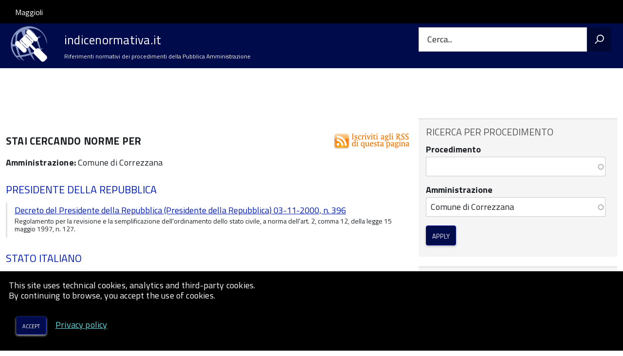

--- FILE ---
content_type: text/html; charset=UTF-8
request_url: https://www.indicenormativa.it/norme/procedimenti/libretto.internazionale.famiglia?istituzione=Comune%20di%20Correzzana
body_size: 8740
content:


<!-- THEME DEBUG -->
<!-- THEME HOOK: 'html' -->
<!-- FILE NAME SUGGESTIONS:
   * html--norme--procedimenti--libretto.internazionale.famiglia.html.twig
   * html--norme--procedimenti.html.twig
   * html--norme.html.twig
   x html.html.twig
-->
<!-- BEGIN OUTPUT from 'themes/custom/stu3_italia/templates/layout/html.html.twig' -->
<!DOCTYPE html>
<html lang="it" dir="ltr" prefix="content: http://purl.org/rss/1.0/modules/content/  dc: http://purl.org/dc/terms/  foaf: http://xmlns.com/foaf/0.1/  og: http://ogp.me/ns#  rdfs: http://www.w3.org/2000/01/rdf-schema#  schema: http://schema.org/  sioc: http://rdfs.org/sioc/ns#  sioct: http://rdfs.org/sioc/types#  skos: http://www.w3.org/2004/02/skos/core#  xsd: http://www.w3.org/2001/XMLSchema# ">
  <head>
    <meta charset="utf-8" />
<script>var _paq = _paq || [];(function(){var u=(("https:" == document.location.protocol) ? "https://nginx.piwik.prod.globogis.srl/" : "https://nginx.piwik.prod.globogis.srl/");_paq.push(["setSiteId", "37"]);_paq.push(["setTrackerUrl", u+"matomo.php"]);_paq.push(["setDoNotTrack", 1]);if (!window.matomo_search_results_active) {_paq.push(["trackPageView"]);}_paq.push(["setIgnoreClasses", ["no-tracking","colorbox"]]);_paq.push(["enableLinkTracking"]);var d=document,g=d.createElement("script"),s=d.getElementsByTagName("script")[0];g.type="text/javascript";g.defer=true;g.async=true;g.src=u+"matomo.js";s.parentNode.insertBefore(g,s);})();</script>
<meta name="Generator" content="Drupal 9 (https://www.drupal.org)" />
<meta name="MobileOptimized" content="width" />
<meta name="HandheldFriendly" content="true" />
<meta name="viewport" content="width=device-width, initial-scale=1.0" />
<link rel="icon" href="/sites/default/files/indicenormativa_1.ico" type="image/vnd.microsoft.icon" />

    <title>Stai cercando norme per | indicenormativa.it</title>
    <link rel="stylesheet" media="all" href="/core/assets/vendor/jquery.ui/themes/base/core.css?t62q88" />
<link rel="stylesheet" media="all" href="/core/assets/vendor/jquery.ui/themes/base/autocomplete.css?t62q88" />
<link rel="stylesheet" media="all" href="/core/assets/vendor/jquery.ui/themes/base/menu.css?t62q88" />
<link rel="stylesheet" media="all" href="/core/themes/stable/css/system/components/ajax-progress.module.css?t62q88" />
<link rel="stylesheet" media="all" href="/core/themes/stable/css/system/components/align.module.css?t62q88" />
<link rel="stylesheet" media="all" href="/core/themes/stable/css/system/components/autocomplete-loading.module.css?t62q88" />
<link rel="stylesheet" media="all" href="/core/themes/stable/css/system/components/fieldgroup.module.css?t62q88" />
<link rel="stylesheet" media="all" href="/core/themes/stable/css/system/components/container-inline.module.css?t62q88" />
<link rel="stylesheet" media="all" href="/core/themes/stable/css/system/components/clearfix.module.css?t62q88" />
<link rel="stylesheet" media="all" href="/core/themes/stable/css/system/components/details.module.css?t62q88" />
<link rel="stylesheet" media="all" href="/core/themes/stable/css/system/components/hidden.module.css?t62q88" />
<link rel="stylesheet" media="all" href="/core/themes/stable/css/system/components/item-list.module.css?t62q88" />
<link rel="stylesheet" media="all" href="/core/themes/stable/css/system/components/js.module.css?t62q88" />
<link rel="stylesheet" media="all" href="/core/themes/stable/css/system/components/nowrap.module.css?t62q88" />
<link rel="stylesheet" media="all" href="/core/themes/stable/css/system/components/position-container.module.css?t62q88" />
<link rel="stylesheet" media="all" href="/core/themes/stable/css/system/components/progress.module.css?t62q88" />
<link rel="stylesheet" media="all" href="/core/themes/stable/css/system/components/reset-appearance.module.css?t62q88" />
<link rel="stylesheet" media="all" href="/core/themes/stable/css/system/components/resize.module.css?t62q88" />
<link rel="stylesheet" media="all" href="/core/themes/stable/css/system/components/sticky-header.module.css?t62q88" />
<link rel="stylesheet" media="all" href="/core/themes/stable/css/system/components/system-status-counter.css?t62q88" />
<link rel="stylesheet" media="all" href="/core/themes/stable/css/system/components/system-status-report-counters.css?t62q88" />
<link rel="stylesheet" media="all" href="/core/themes/stable/css/system/components/system-status-report-general-info.css?t62q88" />
<link rel="stylesheet" media="all" href="/core/themes/stable/css/system/components/tabledrag.module.css?t62q88" />
<link rel="stylesheet" media="all" href="/core/themes/stable/css/system/components/tablesort.module.css?t62q88" />
<link rel="stylesheet" media="all" href="/core/themes/stable/css/system/components/tree-child.module.css?t62q88" />
<link rel="stylesheet" media="all" href="/core/themes/stable/css/views/views.module.css?t62q88" />
<link rel="stylesheet" media="all" href="/core/assets/vendor/jquery.ui/themes/base/theme.css?t62q88" />
<link rel="stylesheet" media="all" href="/core/themes/stable/css/core/assets/vendor/normalize-css/normalize.css?t62q88" />
<link rel="stylesheet" media="all" href="/core/themes/stable/css/core/normalize-fixes.css?t62q88" />
<link rel="stylesheet" media="all" href="/core/themes/classy/css/components/action-links.css?t62q88" />
<link rel="stylesheet" media="all" href="/core/themes/classy/css/components/breadcrumb.css?t62q88" />
<link rel="stylesheet" media="all" href="/core/themes/classy/css/components/button.css?t62q88" />
<link rel="stylesheet" media="all" href="/core/themes/classy/css/components/collapse-processed.css?t62q88" />
<link rel="stylesheet" media="all" href="/core/themes/classy/css/components/container-inline.css?t62q88" />
<link rel="stylesheet" media="all" href="/core/themes/classy/css/components/details.css?t62q88" />
<link rel="stylesheet" media="all" href="/core/themes/classy/css/components/exposed-filters.css?t62q88" />
<link rel="stylesheet" media="all" href="/core/themes/classy/css/components/field.css?t62q88" />
<link rel="stylesheet" media="all" href="/core/themes/classy/css/components/form.css?t62q88" />
<link rel="stylesheet" media="all" href="/core/themes/classy/css/components/icons.css?t62q88" />
<link rel="stylesheet" media="all" href="/core/themes/classy/css/components/inline-form.css?t62q88" />
<link rel="stylesheet" media="all" href="/core/themes/classy/css/components/item-list.css?t62q88" />
<link rel="stylesheet" media="all" href="/core/themes/classy/css/components/link.css?t62q88" />
<link rel="stylesheet" media="all" href="/core/themes/classy/css/components/links.css?t62q88" />
<link rel="stylesheet" media="all" href="/core/themes/classy/css/components/menu.css?t62q88" />
<link rel="stylesheet" media="all" href="/core/themes/classy/css/components/more-link.css?t62q88" />
<link rel="stylesheet" media="all" href="/core/themes/classy/css/components/pager.css?t62q88" />
<link rel="stylesheet" media="all" href="/core/themes/classy/css/components/tabledrag.css?t62q88" />
<link rel="stylesheet" media="all" href="/core/themes/classy/css/components/tableselect.css?t62q88" />
<link rel="stylesheet" media="all" href="/core/themes/classy/css/components/tablesort.css?t62q88" />
<link rel="stylesheet" media="all" href="/core/themes/classy/css/components/tabs.css?t62q88" />
<link rel="stylesheet" media="all" href="/core/themes/classy/css/components/textarea.css?t62q88" />
<link rel="stylesheet" media="all" href="/core/themes/classy/css/components/ui-dialog.css?t62q88" />
<link rel="stylesheet" media="all" href="/core/themes/classy/css/components/messages.css?t62q88" />
<link rel="stylesheet" media="all" href="/core/themes/classy/css/components/progress.css?t62q88" />
<link rel="stylesheet" media="all" href="/themes/custom/stu3_italia/./ita-web-toolkit/build/vendor.css?t62q88" />
<link rel="stylesheet" media="all" href="//fonts.googleapis.com/css?family=Titillium+Web:300,300i,400,400i,700,700i" />
<link rel="stylesheet" media="all" href="//cdnjs.cloudflare.com/ajax/libs/font-awesome/4.7.0/css/font-awesome.min.css" />
<link rel="stylesheet" media="all" href="/themes/custom/stu3_italia/./ita-web-toolkit/build/build_blue.css?t62q88" />

    
  </head>
  <body class="path-norme Sportello-telematico enhanced">
        <ul class="Skiplinks js-fr-bypasslinks visually-hidden focusable skip-link">
        <li><a accesskey="2" href="#main-content">Salta al contenuto principale</a></li>
        <li><a accesskey="3" href="#menu">Skip to site navigation</a></li>
    </ul>

    
    

<!-- THEME DEBUG -->
<!-- THEME HOOK: 'off_canvas_page_wrapper' -->
<!-- BEGIN OUTPUT from 'core/themes/stable/templates/content/off-canvas-page-wrapper.html.twig' -->
  <div class="dialog-off-canvas-main-canvas" data-off-canvas-main-canvas>
    

<!-- THEME DEBUG -->
<!-- THEME HOOK: 'page' -->
<!-- FILE NAME SUGGESTIONS:
   * page--norme--procedimenti--libretto.internazionale.famiglia.html.twig
   * page--norme--procedimenti.html.twig
   * page--norme.html.twig
   x page.html.twig
-->
<!-- BEGIN OUTPUT from 'themes/custom/stu3_italia/templates/layout/page.html.twig' -->
<ul class="Skiplinks js-fr-bypasslinks u-hiddenPrint">
  <li><a href="#main">Vai al Contenuto</a></li>
  <li><a class="js-fr-offcanvas-open" href="#menu" aria-controls="menu" aria-label="accedi al menu"
         title="accedi al menu">Go to site navigation</a></li>
</ul>
<header class="Header Headroom--fixed js-Headroom u-hiddenPrint" role="banner">
  <div class="Header-banner">
      <div class="Header-owner">
      <a href="http://www.globogis.it">Maggioli</a>

      <div class="login-spid">
        
      </div>

          </div>
  </div>

  <div class="Header-navbar Grid Grid--alignMiddle">
    <div class="Header-toggle Grid-cell">
      <a class="Hamburger-toggleContainer js-fr-offcanvas-open u-nojsDisplayInlineBlock" href="#menu"
         aria-controls="menu" aria-label="accedi al menu" title="accedi al menu">
        <span class="Hamburger-toggle" role="presentation"></span>
        <span class="Header-toggleText" role="presentation">Menu</span>
      </a>
    </div>

    <div class="Header-logo Grid-cell" aria-hidden="true">
      <a href="/" tabindex="-1">
        <img src="/sites/default/files/theme/indicenormativa_1.png" alt="Logo indicenormativa.it"/>
      </a>
    </div>

    <div class="Header-title Grid-cell">
      <h1 class="Header-titleLink">
        <a accesskey="1" href="/" title="Home" rel="home">
          <span>indicenormativa.it</span>
        </a>
      </h1>

              <h2>
          Riferimenti normativi dei procedimenti della Pubblica Amministrazione
        </h2>
      
    </div>

    <div class="Header-searchTrigger Grid-cell">
      <button aria-controls="header-search" class="js-Header-search-trigger Icon Icon-search"
              title="attiva il form di ricerca" aria-label="attiva il form di ricerca" aria-hidden="false"></button>
      <button aria-controls="header-search" class="js-Header-search-trigger Icon Icon-close u-hidden"
              title="disattiva il form di ricerca" aria-label="disattiva il form di ricerca"
              aria-hidden="true"></button>
    </div>

    <div class="Header-utils Grid-cell">
            <div class="Header-search" id="header-search">
        <form class="Form" action="/search" method="GET">
          <div class="Form-field Form-field--withPlaceholder Grid">
            <input class="Form-input Grid-cell u-sizeFill u-text-r-s" required id="cerca" name="search">
            <label class="Form-label" for="cerca">Cerca...</label>
            <button class="Grid-cell u-sizeFit Icon-search u-background-60 u-color-white u-padding-all-s u-textWeight-700"
                    title="Avvia la ricerca" aria-label="Avvia la ricerca"></button>
          </div>
        </form>
      </div>
    </div>
  </div>
  
</header>

<section class="Offcanvas Offcanvas--left Offcanvas--modal js-fr-offcanvas u-jsVisibilityHidden u-nojsDisplayNone"
         id="menu" style="visibility: hidden;">
  <h2 class="u-hiddenVisually">Navigation menu</h2>
  <div class="Offcanvas-content u-background-white">
    <div class="Offcanvas-toggleContainer u-background-70 u-jsHidden">
      <a class="Hamburger-toggleContainer u-block u-color-white u-padding-bottom-xxl u-padding-left-s u-padding-top-xxl js-fr-offcanvas-close"
         aria-controls="menu" aria-label="esci dalla navigazione" title="esci dalla navigazione" href="#">
        <span class="Hamburger-toggle is-active" aria-hidden="true"></span>
      </a>
    </div>
    <nav>
      

<!-- THEME DEBUG -->
<!-- THEME HOOK: 'region' -->
<!-- FILE NAME SUGGESTIONS:
   * region--primary-menu.html.twig
   x region.html.twig
-->
<!-- BEGIN OUTPUT from 'core/themes/classy/templates/layout/region.html.twig' -->
  <div class="region region-primary-menu">
    

<!-- THEME DEBUG -->
<!-- THEME HOOK: 'block' -->
<!-- FILE NAME SUGGESTIONS:
   * block--mainnavigation.html.twig
   * block--system-menu-block--main.html.twig
   x block--system-menu-block.html.twig
   * block--system.html.twig
   * block.html.twig
-->
<!-- BEGIN OUTPUT from 'core/themes/classy/templates/block/block--system-menu-block.html.twig' -->
<nav role="navigation" aria-labelledby="block-mainnavigation-menu" id="block-mainnavigation" class="block block-menu navigation menu--main">
            
  <h2 class="visually-hidden" id="block-mainnavigation-menu">Main navigation</h2>
  

        

<!-- THEME DEBUG -->
<!-- THEME HOOK: 'menu__main' -->
<!-- FILE NAME SUGGESTIONS:
   * menu--main.html.twig
   x menu.html.twig
-->
<!-- BEGIN OUTPUT from 'themes/custom/stu3_italia/templates/navigation/menu.html.twig' -->

              <ul class="Linklist Linklist--padded Treeview Treeview--default js-fr-treeview u-text-r-xs">
                    <li>
        <a href="/" data-drupal-link-system-path="&lt;front&gt;">Home</a>
              </li>
                <li>
        <a href="/node/1800" data-drupal-link-system-path="node/1800">Aggiornarsi</a>
              </li>
                <li>
        <a href="/node/1801" data-drupal-link-system-path="node/1801">Partecipare</a>
              </li>
        </ul>
  


<!-- END OUTPUT from 'themes/custom/stu3_italia/templates/navigation/menu.html.twig' -->


  </nav>

<!-- END OUTPUT from 'core/themes/classy/templates/block/block--system-menu-block.html.twig' -->


  </div>

<!-- END OUTPUT from 'core/themes/classy/templates/layout/region.html.twig' -->


    </nav>
  </div>
</section>


<div id="slider">
  
</div>
<div id="main">
  <a id="main-content" tabindex="-1"></a>  
  

  

  <div class="u-layout-wide u-layoutCenter u-layout-withGutter">
    <div class="Grid Grid--withGutter">
                          <div class="Grid-cell u-md-size8of12 u-lg-size8of12">
        <section>

<!-- THEME DEBUG -->
<!-- THEME HOOK: 'region' -->
<!-- FILE NAME SUGGESTIONS:
   * region--content.html.twig
   x region.html.twig
-->
<!-- BEGIN OUTPUT from 'core/themes/classy/templates/layout/region.html.twig' -->
  <div class="region region-content">
    <div data-drupal-messages-fallback class="hidden"></div>

<!-- THEME DEBUG -->
<!-- THEME HOOK: 'container' -->
<!-- BEGIN OUTPUT from 'core/themes/classy/templates/form/container.html.twig' -->
<div class="views-element-container">

<!-- THEME DEBUG -->
<!-- THEME HOOK: 'views_view__procedimenti_ente' -->
<!-- FILE NAME SUGGESTIONS:
   x views-view--procedimenti-ente.html.twig
   x views-view--procedimenti-ente.html.twig
   * views-view.html.twig
-->
<!-- BEGIN OUTPUT from 'themes/custom/stu3_italia/templates/views/views-view--procedimenti-ente.html.twig' -->
<div class="view view-procedimenti-ente view-id-procedimenti_ente view-display-id-page_1 js-view-dom-id-85300fe8ddfe28b39b7414ff304ac01cfac65974f9d9f68e283e2fd2c8d006e9">
  <a href="/norme/procedimenti-rss-xml" class="feed-link">
    <img src="/themes/custom/stu3_italia/img/feed.png" alt="Feed link">
  </a>
  
    
      <div class="view-header Prose">
      <h3>Stai cercando norme per</h3><strong>Amministrazione:</strong> Comune di Correzzana<br />
    </div>
      
      <div class="view-content">
      

<!-- THEME DEBUG -->
<!-- THEME HOOK: 'views_view_grid' -->
<!-- BEGIN OUTPUT from 'themes/custom/stu3_italia/templates/views/views-view-grid.html.twig' -->
      <h3>Presidente della Repubblica</h3>
<div class="views-view-grid horizontal cols-1 clearfix">
            <div class="views-row clearfix row-1">
                  <div class="views-col col-1" style="width: 100%;">
            <div class="card">

<!-- THEME DEBUG -->
<!-- THEME HOOK: 'views_view_fields' -->
<!-- BEGIN OUTPUT from 'core/themes/stable/templates/views/views-view-fields.html.twig' -->
<div class="views-field views-field-title"><span class="field-content">

<!-- THEME DEBUG -->
<!-- THEME HOOK: 'views_view_field' -->
<!-- BEGIN OUTPUT from 'core/themes/stable/templates/views/views-view-field.html.twig' -->
<a href="/norma/urn:nir:presidente.repubblica:decreto:2000-11-03;396" hreflang="it">Decreto del Presidente della Repubblica (Presidente della Repubblica) 03-11-2000, n. 396</a>
<!-- END OUTPUT from 'core/themes/stable/templates/views/views-view-field.html.twig' -->

</span></div><div class="views-field views-field-field-descrizione"><div class="field-content">

<!-- THEME DEBUG -->
<!-- THEME HOOK: 'views_view_field' -->
<!-- BEGIN OUTPUT from 'core/themes/stable/templates/views/views-view-field.html.twig' -->
Regolamento per la revisione e la semplificazione dell&#039;ordinamento dello stato civile, a norma dell&#039;art. 2, comma 12, della legge 15 maggio 1997, n. 127.
<!-- END OUTPUT from 'core/themes/stable/templates/views/views-view-field.html.twig' -->

</div></div>
<!-- END OUTPUT from 'core/themes/stable/templates/views/views-view-fields.html.twig' -->

</div>
          </div>
              </div>
      </div>

<!-- END OUTPUT from 'themes/custom/stu3_italia/templates/views/views-view-grid.html.twig' -->



<!-- THEME DEBUG -->
<!-- THEME HOOK: 'views_view_grid' -->
<!-- BEGIN OUTPUT from 'themes/custom/stu3_italia/templates/views/views-view-grid.html.twig' -->
      <h3>Stato Italiano</h3>
<div class="views-view-grid horizontal cols-1 clearfix">
            <div class="views-row clearfix row-1">
                  <div class="views-col col-1" style="width: 100%;">
            <div class="card">

<!-- THEME DEBUG -->
<!-- THEME HOOK: 'views_view_fields' -->
<!-- BEGIN OUTPUT from 'core/themes/stable/templates/views/views-view-fields.html.twig' -->
<div class="views-field views-field-title"><span class="field-content">

<!-- THEME DEBUG -->
<!-- THEME HOOK: 'views_view_field' -->
<!-- BEGIN OUTPUT from 'core/themes/stable/templates/views/views-view-field.html.twig' -->
<a href="/norma/urn:nir:stato:legge:1977-07-08;487" hreflang="it">Legge (Stato Italiano) 08-07-1977, n. 487</a>
<!-- END OUTPUT from 'core/themes/stable/templates/views/views-view-field.html.twig' -->

</span></div><div class="views-field views-field-field-descrizione"><div class="field-content">

<!-- THEME DEBUG -->
<!-- THEME HOOK: 'views_view_field' -->
<!-- BEGIN OUTPUT from 'core/themes/stable/templates/views/views-view-field.html.twig' -->
Ratifica ed esecuzione della convenzione che istituisce un libretto di famiglia internazionale, firmata a Parigi il 12 settembre 1974.
<!-- END OUTPUT from 'core/themes/stable/templates/views/views-view-field.html.twig' -->

</div></div>
<!-- END OUTPUT from 'core/themes/stable/templates/views/views-view-fields.html.twig' -->

</div>
          </div>
              </div>
      </div>

<!-- END OUTPUT from 'themes/custom/stu3_italia/templates/views/views-view-grid.html.twig' -->



<!-- THEME DEBUG -->
<!-- THEME HOOK: 'views_view_grid' -->
<!-- BEGIN OUTPUT from 'themes/custom/stu3_italia/templates/views/views-view-grid.html.twig' -->
      <h3>Ministero dell&#039;interno</h3>
<div class="views-view-grid horizontal cols-1 clearfix">
            <div class="views-row clearfix row-1">
                  <div class="views-col col-1" style="width: 100%;">
            <div class="card">

<!-- THEME DEBUG -->
<!-- THEME HOOK: 'views_view_fields' -->
<!-- BEGIN OUTPUT from 'core/themes/stable/templates/views/views-view-fields.html.twig' -->
<div class="views-field views-field-title"><span class="field-content">

<!-- THEME DEBUG -->
<!-- THEME HOOK: 'views_view_field' -->
<!-- BEGIN OUTPUT from 'core/themes/stable/templates/views/views-view-field.html.twig' -->
<a href="/norma/urn:nir:ministero.interno:circolare:1978-12-18" hreflang="it">Circolare (Ministero dell&#039;interno) 18-12-1978</a>
<!-- END OUTPUT from 'core/themes/stable/templates/views/views-view-field.html.twig' -->

</span></div><div class="views-field views-field-field-descrizione"><div class="field-content">

<!-- THEME DEBUG -->
<!-- THEME HOOK: 'views_view_field' -->
<!-- BEGIN OUTPUT from 'core/themes/stable/templates/views/views-view-field.html.twig' -->
Istituzione del libretto internazionale di famiglia.
<!-- END OUTPUT from 'core/themes/stable/templates/views/views-view-field.html.twig' -->

</div></div>
<!-- END OUTPUT from 'core/themes/stable/templates/views/views-view-fields.html.twig' -->

</div>
          </div>
              </div>
          <div class="views-row clearfix row-2">
                  <div class="views-col col-1" style="width: 100%;">
            <div class="card">

<!-- THEME DEBUG -->
<!-- THEME HOOK: 'views_view_fields' -->
<!-- BEGIN OUTPUT from 'core/themes/stable/templates/views/views-view-fields.html.twig' -->
<div class="views-field views-field-title"><span class="field-content">

<!-- THEME DEBUG -->
<!-- THEME HOOK: 'views_view_field' -->
<!-- BEGIN OUTPUT from 'core/themes/stable/templates/views/views-view-field.html.twig' -->
<a href="/norma/urn:nir:ministero.interno:decreto:1978-10-18" hreflang="it">Decreto ministeriale (Ministero dell&#039;interno) 18-10-1978</a>
<!-- END OUTPUT from 'core/themes/stable/templates/views/views-view-field.html.twig' -->

</span></div><div class="views-field views-field-field-descrizione"><div class="field-content">

<!-- THEME DEBUG -->
<!-- THEME HOOK: 'views_view_field' -->
<!-- BEGIN OUTPUT from 'core/themes/stable/templates/views/views-view-field.html.twig' -->
Istituzione del libretto internazionale di famiglia. Con decreto ministeriale 18 ottobre 1978, pubblicato nella Gazzetta Ufficiale n. 323 del 18 novembre 1978 e di cui si allega copia,  sono state  stabilite  le  caratteristiche  strutturali  del  libretto  di famiglia internazionale
<!-- END OUTPUT from 'core/themes/stable/templates/views/views-view-field.html.twig' -->

</div></div>
<!-- END OUTPUT from 'core/themes/stable/templates/views/views-view-fields.html.twig' -->

</div>
          </div>
              </div>
      </div>

<!-- END OUTPUT from 'themes/custom/stu3_italia/templates/views/views-view-grid.html.twig' -->


    </div>
  
      

<!-- THEME DEBUG -->
<!-- THEME HOOK: 'pager' -->
<!-- BEGIN OUTPUT from 'core/themes/classy/templates/navigation/pager.html.twig' -->

<!-- END OUTPUT from 'core/themes/classy/templates/navigation/pager.html.twig' -->


        </div>


<!-- END OUTPUT from 'themes/custom/stu3_italia/templates/views/views-view--procedimenti-ente.html.twig' -->

</div>

<!-- END OUTPUT from 'core/themes/classy/templates/form/container.html.twig' -->


  </div>

<!-- END OUTPUT from 'core/themes/classy/templates/layout/region.html.twig' -->

</section>

        
      </div>
              <div class="Grid-cell u-sizeFull u-md-size4of12 u-lg-size4of12">
          <aside class="layout-sidebar-first" role="complementary">
            

<!-- THEME DEBUG -->
<!-- THEME HOOK: 'region' -->
<!-- FILE NAME SUGGESTIONS:
   * region--sidebar-first.html.twig
   x region.html.twig
-->
<!-- BEGIN OUTPUT from 'core/themes/classy/templates/layout/region.html.twig' -->
  <div class="region region-sidebar-first">
    

<!-- THEME DEBUG -->
<!-- THEME HOOK: 'block' -->
<!-- FILE NAME SUGGESTIONS:
   * block--exposedformprocedimenti-entepage-1.html.twig
   * block--views-exposed-filter-block--procedimenti-ente-page-1.html.twig
   * block--views-exposed-filter-block.html.twig
   * block--views.html.twig
   x block.html.twig
-->
<!-- BEGIN OUTPUT from 'core/themes/classy/templates/block/block.html.twig' -->
<div class="views-exposed-form block block-views block-views-exposed-filter-blockprocedimenti-ente-page-1" data-drupal-selector="views-exposed-form-procedimenti-ente-page-1" id="block-exposedformprocedimenti-entepage-1">
  
      <h2>Ricerca per procedimento</h2>
    
      

<!-- THEME DEBUG -->
<!-- THEME HOOK: 'form' -->
<!-- BEGIN OUTPUT from 'core/themes/classy/templates/form/form.html.twig' -->
<form action="/norme/procedimenti" method="get" id="views-exposed-form-procedimenti-ente-page-1" accept-charset="UTF-8">
  

<!-- THEME DEBUG -->
<!-- THEME HOOK: 'views_exposed_form' -->
<!-- BEGIN OUTPUT from 'core/themes/classy/templates/views/views-exposed-form.html.twig' -->
<div class="form--inline clearfix">
  

<!-- THEME DEBUG -->
<!-- THEME HOOK: 'form_element' -->
<!-- BEGIN OUTPUT from 'core/themes/classy/templates/form/form-element.html.twig' -->
<div class="js-form-item form-item js-form-type-entity-autocomplete form-type-entity-autocomplete js-form-item-procedimento form-item-procedimento">
      

<!-- THEME DEBUG -->
<!-- THEME HOOK: 'form_element_label' -->
<!-- BEGIN OUTPUT from 'themes/custom/stu3_italia/templates/form/form-element-label.html.twig' -->
<label for="edit-procedimento--2" class="Form-label">Procedimento</label>
<!-- END OUTPUT from 'themes/custom/stu3_italia/templates/form/form-element-label.html.twig' -->


        

<!-- THEME DEBUG -->
<!-- THEME HOOK: 'input__textfield' -->
<!-- FILE NAME SUGGESTIONS:
   * input--textfield.html.twig
   x input.html.twig
-->
<!-- BEGIN OUTPUT from 'themes/custom/stu3_italia/templates/form/input.html.twig' -->
<input data-drupal-selector="edit-procedimento" class="form-autocomplete form-text Form-input" data-autocomplete-path="/entity_reference_autocomplete/taxonomy_term/default/1mO-Pe6ERNCWYvZN0AxiCIXWBYcleE5qdvCRsuxIYGM" type="text" id="edit-procedimento--2" name="procedimento" value="" size="60" maxlength="128" />

<!-- END OUTPUT from 'themes/custom/stu3_italia/templates/form/input.html.twig' -->


        </div>

<!-- END OUTPUT from 'core/themes/classy/templates/form/form-element.html.twig' -->



<!-- THEME DEBUG -->
<!-- THEME HOOK: 'form_element' -->
<!-- BEGIN OUTPUT from 'core/themes/classy/templates/form/form-element.html.twig' -->
<div class="js-form-item form-item js-form-type-entity-autocomplete form-type-entity-autocomplete js-form-item-istituzione form-item-istituzione">
      

<!-- THEME DEBUG -->
<!-- THEME HOOK: 'form_element_label' -->
<!-- BEGIN OUTPUT from 'themes/custom/stu3_italia/templates/form/form-element-label.html.twig' -->
<label for="edit-istituzione--3" class="Form-label">Amministrazione</label>
<!-- END OUTPUT from 'themes/custom/stu3_italia/templates/form/form-element-label.html.twig' -->


        

<!-- THEME DEBUG -->
<!-- THEME HOOK: 'input__textfield' -->
<!-- FILE NAME SUGGESTIONS:
   * input--textfield.html.twig
   x input.html.twig
-->
<!-- BEGIN OUTPUT from 'themes/custom/stu3_italia/templates/form/input.html.twig' -->
<input data-drupal-selector="edit-istituzione" class="form-autocomplete form-text Form-input" data-autocomplete-path="/entity_reference_autocomplete/taxonomy_term/default/-741E7UAQRc3KMx15PTNbQ0PEc7s_WcGItqsLxbbb7M" type="text" id="edit-istituzione--3" name="istituzione" value="Comune di Correzzana" size="60" maxlength="1024" />

<!-- END OUTPUT from 'themes/custom/stu3_italia/templates/form/input.html.twig' -->


        </div>

<!-- END OUTPUT from 'core/themes/classy/templates/form/form-element.html.twig' -->



<!-- THEME DEBUG -->
<!-- THEME HOOK: 'container' -->
<!-- BEGIN OUTPUT from 'core/themes/classy/templates/form/container.html.twig' -->
<div data-drupal-selector="edit-actions" class="form-actions js-form-wrapper form-wrapper" id="edit-actions--3">

<!-- THEME DEBUG -->
<!-- THEME HOOK: 'input__submit' -->
<!-- FILE NAME SUGGESTIONS:
   x input--submit.html.twig
   x input--submit.html.twig
   * input.html.twig
-->
<!-- BEGIN OUTPUT from 'themes/custom/stu3_italia/templates/form/input--submit.html.twig' -->
<input data-drupal-selector="edit-submit-procedimenti-ente-2" type="submit" id="edit-submit-procedimenti-ente--2" value="Apply" class="button js-form-submit form-submit Button Button--default" />

<!-- END OUTPUT from 'themes/custom/stu3_italia/templates/form/input--submit.html.twig' -->

</div>

<!-- END OUTPUT from 'core/themes/classy/templates/form/container.html.twig' -->


</div>

<!-- END OUTPUT from 'core/themes/classy/templates/views/views-exposed-form.html.twig' -->


</form>

<!-- END OUTPUT from 'core/themes/classy/templates/form/form.html.twig' -->


  </div>

<!-- END OUTPUT from 'core/themes/classy/templates/block/block.html.twig' -->



<!-- THEME DEBUG -->
<!-- THEME HOOK: 'block' -->
<!-- FILE NAME SUGGESTIONS:
   * block--exposedformricerca-normapage-1.html.twig
   * block--views-exposed-filter-block--ricerca-norma-page-1.html.twig
   * block--views-exposed-filter-block.html.twig
   * block--views.html.twig
   x block.html.twig
-->
<!-- BEGIN OUTPUT from 'core/themes/classy/templates/block/block.html.twig' -->
<div class="views-exposed-form block block-views block-views-exposed-filter-blockricerca-norma-page-1" data-drupal-selector="views-exposed-form-ricerca-norma-page-1" id="block-exposedformricerca-normapage-1">
  
      <h2>Ricerca per estremi dell&#039;atto normativo</h2>
    
      

<!-- THEME DEBUG -->
<!-- THEME HOOK: 'form' -->
<!-- BEGIN OUTPUT from 'core/themes/classy/templates/form/form.html.twig' -->
<form action="/norme" method="get" id="views-exposed-form-ricerca-norma-page-1" accept-charset="UTF-8">
  

<!-- THEME DEBUG -->
<!-- THEME HOOK: 'views_exposed_form' -->
<!-- BEGIN OUTPUT from 'core/themes/classy/templates/views/views-exposed-form.html.twig' -->
<div class="form--inline clearfix">
  

<!-- THEME DEBUG -->
<!-- THEME HOOK: 'form_element' -->
<!-- BEGIN OUTPUT from 'core/themes/classy/templates/form/form-element.html.twig' -->
<div class="js-form-item form-item js-form-type-entity-autocomplete form-type-entity-autocomplete js-form-item-istituzione form-item-istituzione">
      

<!-- THEME DEBUG -->
<!-- THEME HOOK: 'form_element_label' -->
<!-- BEGIN OUTPUT from 'themes/custom/stu3_italia/templates/form/form-element-label.html.twig' -->
<label for="edit-istituzione--2" class="Form-label">Autorità</label>
<!-- END OUTPUT from 'themes/custom/stu3_italia/templates/form/form-element-label.html.twig' -->


        

<!-- THEME DEBUG -->
<!-- THEME HOOK: 'input__textfield' -->
<!-- FILE NAME SUGGESTIONS:
   * input--textfield.html.twig
   x input.html.twig
-->
<!-- BEGIN OUTPUT from 'themes/custom/stu3_italia/templates/form/input.html.twig' -->
<input data-drupal-selector="edit-istituzione" class="form-autocomplete form-text Form-input" data-autocomplete-path="/entity_reference_autocomplete/taxonomy_term/default/-741E7UAQRc3KMx15PTNbQ0PEc7s_WcGItqsLxbbb7M" type="text" id="edit-istituzione--2" name="istituzione" value="" size="60" maxlength="1024" />

<!-- END OUTPUT from 'themes/custom/stu3_italia/templates/form/input.html.twig' -->


        </div>

<!-- END OUTPUT from 'core/themes/classy/templates/form/form-element.html.twig' -->



<!-- THEME DEBUG -->
<!-- THEME HOOK: 'form_element' -->
<!-- BEGIN OUTPUT from 'core/themes/classy/templates/form/form-element.html.twig' -->
<div class="js-form-item form-item js-form-type-entity-autocomplete form-type-entity-autocomplete js-form-item-estremi-tipo form-item-estremi-tipo">
      

<!-- THEME DEBUG -->
<!-- THEME HOOK: 'form_element_label' -->
<!-- BEGIN OUTPUT from 'themes/custom/stu3_italia/templates/form/form-element-label.html.twig' -->
<label for="edit-estremi-tipo" class="Form-label">Tipo di norma</label>
<!-- END OUTPUT from 'themes/custom/stu3_italia/templates/form/form-element-label.html.twig' -->


        

<!-- THEME DEBUG -->
<!-- THEME HOOK: 'input__textfield' -->
<!-- FILE NAME SUGGESTIONS:
   * input--textfield.html.twig
   x input.html.twig
-->
<!-- BEGIN OUTPUT from 'themes/custom/stu3_italia/templates/form/input.html.twig' -->
<input data-drupal-selector="edit-estremi-tipo" class="form-autocomplete form-text Form-input" data-autocomplete-path="/entity_reference_autocomplete/taxonomy_term/default/Ia51OS8_ew6vuu2IJHQXH4a8zoG27WI2KMeD62EBgaE" type="text" id="edit-estremi-tipo" name="estremi_tipo" value="" size="60" maxlength="128" />

<!-- END OUTPUT from 'themes/custom/stu3_italia/templates/form/input.html.twig' -->


        </div>

<!-- END OUTPUT from 'core/themes/classy/templates/form/form-element.html.twig' -->



<!-- THEME DEBUG -->
<!-- THEME HOOK: 'form_element' -->
<!-- BEGIN OUTPUT from 'core/themes/classy/templates/form/form-element.html.twig' -->
<div class="js-form-item form-item js-form-type-textfield form-type-textfield js-form-item-estremi-numero form-item-estremi-numero">
      

<!-- THEME DEBUG -->
<!-- THEME HOOK: 'form_element_label' -->
<!-- BEGIN OUTPUT from 'themes/custom/stu3_italia/templates/form/form-element-label.html.twig' -->
<label for="edit-estremi-numero" class="Form-label">Numero</label>
<!-- END OUTPUT from 'themes/custom/stu3_italia/templates/form/form-element-label.html.twig' -->


        

<!-- THEME DEBUG -->
<!-- THEME HOOK: 'input__textfield' -->
<!-- FILE NAME SUGGESTIONS:
   * input--textfield.html.twig
   x input.html.twig
-->
<!-- BEGIN OUTPUT from 'themes/custom/stu3_italia/templates/form/input.html.twig' -->
<input data-drupal-selector="edit-estremi-numero" type="text" id="edit-estremi-numero" name="estremi_numero" value="" size="30" maxlength="128" class="form-text Form-input" />

<!-- END OUTPUT from 'themes/custom/stu3_italia/templates/form/input.html.twig' -->


        </div>

<!-- END OUTPUT from 'core/themes/classy/templates/form/form-element.html.twig' -->



<!-- THEME DEBUG -->
<!-- THEME HOOK: 'form_element' -->
<!-- BEGIN OUTPUT from 'core/themes/classy/templates/form/form-element.html.twig' -->
<div class="js-form-item form-item js-form-type-textfield form-type-textfield js-form-item-field-data-value form-item-field-data-value">
      

<!-- THEME DEBUG -->
<!-- THEME HOOK: 'form_element_label' -->
<!-- BEGIN OUTPUT from 'themes/custom/stu3_italia/templates/form/form-element-label.html.twig' -->
<label for="edit-field-data-value" class="Form-label">Data</label>
<!-- END OUTPUT from 'themes/custom/stu3_italia/templates/form/form-element-label.html.twig' -->


        

<!-- THEME DEBUG -->
<!-- THEME HOOK: 'input__textfield' -->
<!-- FILE NAME SUGGESTIONS:
   * input--textfield.html.twig
   x input.html.twig
-->
<!-- BEGIN OUTPUT from 'themes/custom/stu3_italia/templates/form/input.html.twig' -->
<input data-drupal-selector="edit-field-data-value" type="text" id="edit-field-data-value" name="field_data_value" value="" size="30" maxlength="128" class="form-text Form-input" />

<!-- END OUTPUT from 'themes/custom/stu3_italia/templates/form/input.html.twig' -->


            <div id="edit-field-data-value--description" class="description">
      Inserire una data nel formato anno, mese/anno o giorno/mese/anno (ad esempio: 2005, 03/2005 o 07/03/2005)
    </div>
  </div>

<!-- END OUTPUT from 'core/themes/classy/templates/form/form-element.html.twig' -->



<!-- THEME DEBUG -->
<!-- THEME HOOK: 'container' -->
<!-- BEGIN OUTPUT from 'core/themes/classy/templates/form/container.html.twig' -->
<div data-drupal-selector="edit-actions" class="form-actions js-form-wrapper form-wrapper" id="edit-actions--2">

<!-- THEME DEBUG -->
<!-- THEME HOOK: 'input__submit' -->
<!-- FILE NAME SUGGESTIONS:
   x input--submit.html.twig
   x input--submit.html.twig
   * input.html.twig
-->
<!-- BEGIN OUTPUT from 'themes/custom/stu3_italia/templates/form/input--submit.html.twig' -->
<input data-drupal-selector="edit-submit-ricerca-norma" type="submit" id="edit-submit-ricerca-norma" value="Apply" class="button js-form-submit form-submit Button Button--default" />

<!-- END OUTPUT from 'themes/custom/stu3_italia/templates/form/input--submit.html.twig' -->

</div>

<!-- END OUTPUT from 'core/themes/classy/templates/form/container.html.twig' -->


</div>

<!-- END OUTPUT from 'core/themes/classy/templates/views/views-exposed-form.html.twig' -->


</form>

<!-- END OUTPUT from 'core/themes/classy/templates/form/form.html.twig' -->


  </div>

<!-- END OUTPUT from 'core/themes/classy/templates/block/block.html.twig' -->


  </div>

<!-- END OUTPUT from 'core/themes/classy/templates/layout/region.html.twig' -->


            
          </aside>
        </div>
          </div>
  </div>

  
  <div id="cookie-bar" class="CookieBar js-CookieBar u-background-95 u-padding-r-all">
    <p class="u-color-white u-text-r-xs u-lineHeight-m u-padding-r-bottom">
      This site uses technical cookies, analytics and third-party cookies.      <br/>By continuing to browse, you accept the use of cookies.<br/>
    </p>
    <p>
      <button class="Button Button--default u-text-r-xxs js-cookieBarAccept u-inlineBlock u-margin-r-all">Accept      </button>
      <a href="/page%3As_italia%3Aprivacy.policy"
         class="u-text-r-xs u-color-teal-50">Privacy policy</a>
    </p>
  </div>

      <div class="u-background-grey-80 sticky-footer" role="contentinfo">
      <div class="u-layout-wide u-layoutCenter u-layout-r-withGutter">
        <footer class="Footer u-padding-all-s">
          

<!-- THEME DEBUG -->
<!-- THEME HOOK: 'region' -->
<!-- FILE NAME SUGGESTIONS:
   * region--footer.html.twig
   x region.html.twig
-->
<!-- BEGIN OUTPUT from 'core/themes/classy/templates/layout/region.html.twig' -->
  <div class="region region-footer">
    

<!-- THEME DEBUG -->
<!-- THEME HOOK: 'block' -->
<!-- FILE NAME SUGGESTIONS:
   * block--footerblock.html.twig
   x block--footer-block.html.twig
   * block--globo-indicenormativa.html.twig
   * block.html.twig
-->
<!-- BEGIN OUTPUT from 'themes/custom/stu3_italia/templates/block/block--footer-block.html.twig' -->
<div id="block-footerblock">
      Copyright © 2026 GLOBO srl - C.F. e Partita IVA 02598580161 - Tutti i diritti riservati
  </div>
<div class="logo-list">
  <a href="http://www.normattiva.it" target="_blank"><img title="Normattiva"
                                                          src="/themes/custom/stu3_italia/img/normattiva_banner.gif"
                                                          alt="Normattiva"></a>
  <a href="http://www.senato.it" target="_blank"><img title="Senato" src="/themes/custom/stu3_italia/img/logo_senato.png" alt="Senato"></a>
  <a href="http://www.camera.it" target="_blank">
    <img title="Camera" src="/themes/custom/stu3_italia/img/logo_camera.png" alt="Camera"></a>
  <a href="http://www.governo.it"
     target="_blank"><img
            title="Governo" src="/themes/custom/stu3_italia/img/logo_presidenza.png" alt="Governo"></a>
  <a
          href="http://www.gazzettaufficiale.it/" target="_blank"><img
            title="Gazzetta ufficiale" src="/themes/custom/stu3_italia/img/gazzetta.png" alt="Gazzetta ufficiale"></a>
</div>
<!-- END OUTPUT from 'themes/custom/stu3_italia/templates/block/block--footer-block.html.twig' -->



<!-- THEME DEBUG -->
<!-- THEME HOOK: 'block' -->
<!-- FILE NAME SUGGESTIONS:
   * block--piedipagina.html.twig
   x block--system-menu-block--footer.html.twig
   * block--system-menu-block.html.twig
   * block--system.html.twig
   * block.html.twig
-->
<!-- BEGIN OUTPUT from 'themes/custom/stu3_italia/templates/block/block--system-menu-block--footer.html.twig' -->
  

<!-- THEME DEBUG -->
<!-- THEME HOOK: 'menu__footer' -->
<!-- FILE NAME SUGGESTIONS:
   x menu--footer.html.twig
   x menu--footer.html.twig
   * menu.html.twig
-->
<!-- BEGIN OUTPUT from 'themes/custom/stu3_italia/templates/navigation/menu--footer.html.twig' -->

        <ul class="Footer-links u-cf">
          <li>
        <a href="/user/login" data-drupal-link-system-path="/user/login" title="Area riservata">Area riservata</a>
              </li>
          <li>
        <a href="/istruzioni-collegamento-atti-normativi" data-drupal-link-system-path="/istruzioni-collegamento-atti-normativi" title="Istruzioni">Istruzioni</a>
              </li>
        </ul>
  


<!-- END OUTPUT from 'themes/custom/stu3_italia/templates/navigation/menu--footer.html.twig' -->



<!-- END OUTPUT from 'themes/custom/stu3_italia/templates/block/block--system-menu-block--footer.html.twig' -->


  </div>

<!-- END OUTPUT from 'core/themes/classy/templates/layout/region.html.twig' -->


          <a href="https://designers.italia.it/" style="margin-top:-20px;float:right" title="Built using Designers Italia's design system"><img src="/themes/custom/stu3_italia/img/it_logo.png" width="20" height="16" alt="Built using Designers Italia's design system" /></a>
      </footer>
      </div>
    </div>
  </div>


<!-- END OUTPUT from 'themes/custom/stu3_italia/templates/layout/page.html.twig' -->


  </div>

<!-- END OUTPUT from 'core/themes/stable/templates/content/off-canvas-page-wrapper.html.twig' -->


    
    <script type="application/json" data-drupal-selector="drupal-settings-json">{"path":{"baseUrl":"\/","scriptPath":null,"pathPrefix":"","currentPath":"norme\/procedimenti\/libretto.internazionale.famiglia","currentPathIsAdmin":false,"isFront":false,"currentLanguage":"it","currentQuery":{"istituzione":"Comune di Correzzana"}},"pluralDelimiter":"\u0003","suppressDeprecationErrors":true,"ajaxPageState":{"libraries":"classy\/base,classy\/messages,core\/normalize,globo_indicenormativa\/globo-autocomplete,matomo\/matomo,stu3_italia\/font-awesome,stu3_italia\/fonts,stu3_italia\/global-styling,stu3_italia\/globo-blue,system\/base,views\/views.module","theme":"stu3_italia","theme_token":null},"ajaxTrustedUrl":{"\/norme":true,"\/norme\/procedimenti":true},"matomo":{"disableCookies":false,"trackMailto":true},"user":{"uid":0,"permissionsHash":"273b88846cd3531fde22922c1441ea98a496a92905e04435b073a0be123d8ac9"}}</script>
<script src="/core/assets/vendor/jquery/jquery.min.js?v=3.6.0"></script>
<script src="/core/misc/polyfills/nodelist.foreach.js?v=9.4.5"></script>
<script src="/core/misc/polyfills/element.matches.js?v=9.4.5"></script>
<script src="/core/misc/polyfills/object.assign.js?v=9.4.5"></script>
<script src="/core/assets/vendor/css-escape/css.escape.js?v=1.5.1"></script>
<script src="/core/assets/vendor/once/once.min.js?v=1.0.1"></script>
<script src="/core/assets/vendor/jquery-once/jquery.once.min.js?v=9.4.5"></script>
<script src="/core/misc/drupalSettingsLoader.js?v=9.4.5"></script>
<script src="/sites/default/files/languages/it_slc5yzX6mHMGqY1g7lf95Rfd7czc-5tBVaYA4bYjEqE.js?t62q88"></script>
<script src="/core/misc/drupal.js?v=9.4.5"></script>
<script src="/core/misc/drupal.init.js?v=9.4.5"></script>
<script src="/core/assets/vendor/jquery.ui/ui/version-min.js?v=9.4.5"></script>
<script src="/core/assets/vendor/jquery.ui/ui/data-min.js?v=9.4.5"></script>
<script src="/core/assets/vendor/jquery.ui/ui/disable-selection-min.js?v=9.4.5"></script>
<script src="/core/assets/vendor/jquery.ui/ui/focusable-min.js?v=9.4.5"></script>
<script src="/core/assets/vendor/jquery.ui/ui/form-min.js?v=9.4.5"></script>
<script src="/core/assets/vendor/jquery.ui/ui/ie-min.js?v=9.4.5"></script>
<script src="/core/assets/vendor/jquery.ui/ui/jquery-patch-min.js?v=9.4.5"></script>
<script src="/core/assets/vendor/jquery.ui/ui/keycode-min.js?v=9.4.5"></script>
<script src="/core/assets/vendor/jquery.ui/ui/plugin-min.js?v=9.4.5"></script>
<script src="/core/assets/vendor/jquery.ui/ui/safe-active-element-min.js?v=9.4.5"></script>
<script src="/core/assets/vendor/jquery.ui/ui/safe-blur-min.js?v=9.4.5"></script>
<script src="/core/assets/vendor/jquery.ui/ui/scroll-parent-min.js?v=9.4.5"></script>
<script src="/core/assets/vendor/jquery.ui/ui/unique-id-min.js?v=9.4.5"></script>
<script src="/core/assets/vendor/jquery.ui/ui/widget-min.js?v=9.4.5"></script>
<script src="/core/assets/vendor/jquery.ui/ui/widgets/autocomplete-min.js?v=9.4.5"></script>
<script src="/core/assets/vendor/jquery.ui/ui/labels-min.js?v=9.4.5"></script>
<script src="/core/assets/vendor/jquery.ui/ui/widgets/menu-min.js?v=9.4.5"></script>
<script src="/core/assets/vendor/tabbable/index.umd.min.js?v=5.3.2"></script>
<script src="/core/misc/autocomplete.js?v=9.4.5"></script>
<script src="/modules/contrib/matomo/js/matomo.js?v=9.4.5"></script>
<script src="/themes/custom/stu3_italia/./ita-web-toolkit/build/IWT.min.js?t62q88"></script>
<script src="/themes/custom/stu3_italia/./js/stu3_italia.js?t62q88"></script>
<script src="/core/misc/progress.js?v=9.4.5"></script>
<script src="/core/misc/jquery.once.bc.js?v=9.4.5"></script>
<script src="/core/misc/ajax.js?v=9.4.5"></script>
<script src="/core/themes/stable/js/ajax.js?v=9.4.5"></script>
<script src="/core/misc/jquery.tabbable.shim.js?v=9.4.5"></script>
<script src="/core/misc/position.js?v=9.4.5"></script>
<script src="/modules/custom/globo_indicenormativa/./js/globo-autocomplete.js?t62q88"></script>

  </body>
</html>

<!-- END OUTPUT from 'themes/custom/stu3_italia/templates/layout/html.html.twig' -->

